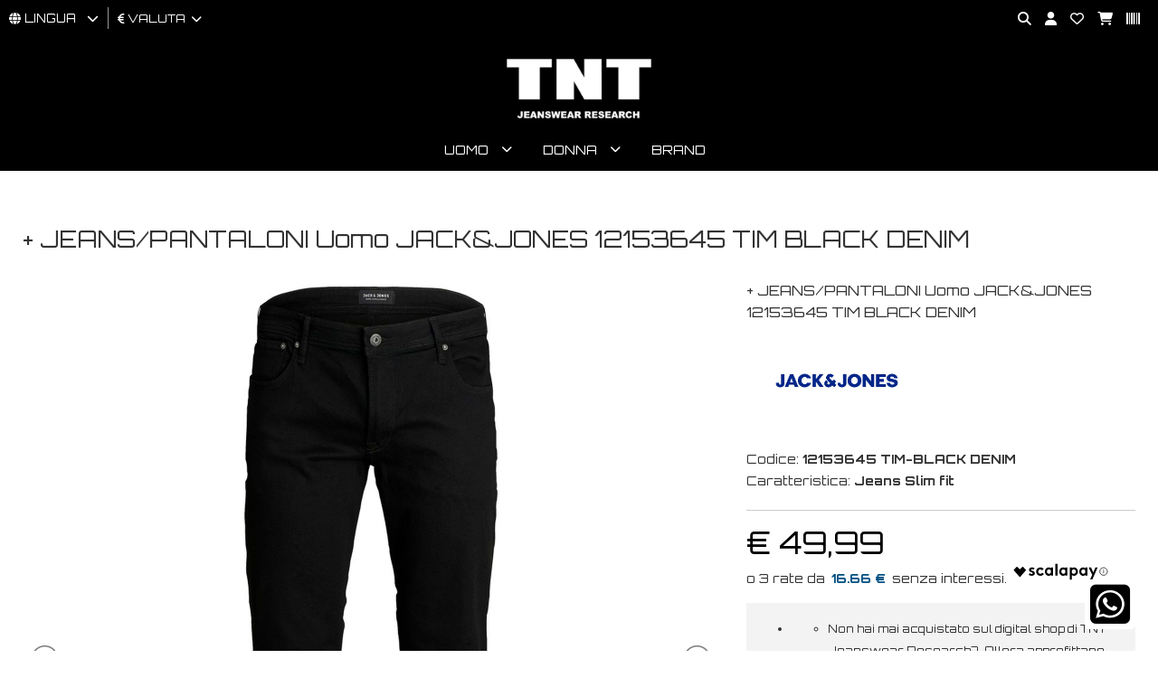

--- FILE ---
content_type: text/html; charset=utf-8
request_url: https://www.tntshop.it/it/shop/taglie-forti-jeanspantaloni/53357/jeanspantaloni-uomo-jack-jones-12153645-tim-black-denim.html
body_size: 12318
content:
<!DOCTYPE html>
<html lang="it">
<head>
<meta charset="utf-8">
<!-- ::::progetto e sviluppo ATTIVA WEB:::: -->
<title>+ JEANS/PANTALONI Uomo JACK&JONES 12153645 TIM BLACK DENIM  - TNT Jeanswear Research</title>
<meta name="description" content="+ JEANS/PANTALONI Uomo JACK&JONES 12153645 TIM BLACK DENIM  - , + JEANS/PANTALONI Uomo JACK&JONES 12153645 TIM BLACK DENIM  - TNT Jeanswear Research" />
<meta name="keywords" content="+ JEANS/PANTALONI Uomo JACK&JONES 12153645 TIM BLACK DENIM , + JEANS/PANTALONI Uomo JACK&JONES 12153645 TIM BLACK DENIM  - TNT Jeanswear Research" />
<meta property="og:title" content="+ JEANS/PANTALONI Uomo JACK&JONES 12153645 TIM BLACK DENIM " />
<meta property="og:url" content="http://www.tntshop.it/it/shop/taglie-forti-jeanspantaloni/53357/jeanspantaloni-uomo-jack-jones-12153645-tim-black-denim.html" />
<meta property="og:image" content="https://www.tntshop.it/foto/articolo/big/132463259_replace-jackjones-12153645-timblack-denim.jpg?cache=19852" />
<meta property="og:type" content="product" />

<base href="https://www.tntshop.it/themes/tnt2025/" />
<meta name="viewport" content="width=device-width, initial-scale=1.0" />
<link rel="stylesheet" type="text/css" href="includes/css.php?file=../css/style.css&cache=95042" />
<link rel="stylesheet" type="text/css" href="includes/css.php?file=../css/responsive.css&cache=53535" />

<script type="text/javascript" src="https://www.tntshop.it/themes/tnt2025/js/jquery.min1.11.2.js"></script>
<link href="https://www.tntshop.it/themes/tnt2025/immagini/favicon.ico" rel="shortcut icon" type="image/x-icon" />

<script>
window.dataLayer = window.dataLayer || [];
function gtag(){dataLayer.push(arguments);}

gtag('consent', 'default', {
	'ad_storage'              : 'denied',
  'ad_user_data'            : 'denied',
  'ad_personalization'      : 'denied',
  'analytics_storage'       : 'denied',
  'personalization_storage' : 'denied',
	'functionality_storage'   : 'denied',
  'security_storage'        : 'granted',
  'wait_for_update'         : 500
});
</script>

<script async src="https://www.googletagmanager.com/gtag/js?id=G-SKZWKE90MC"></script>
<script>
window.dataLayer = window.dataLayer || [];
function gtag(){dataLayer.push(arguments);}
gtag('js', new Date());
  
gtag('config', 'G-SKZWKE90MC');
</script>
</head>

<body>
<div class="cat" id="">
<ul class="" id="">
<li><a href="https://www.tntshop.it/it/1-uomo/" class="ha_sottocat">Uomo</a><ul class="" id="">
<li><a href="https://www.tntshop.it/it/2-uomo-abbigliamento/" class="ha_sottocat">ABBIGLIAMENTO</a><ul class="" id="">
<li><a href="https://www.tntshop.it/it/333-abbigliamento-camicie/" >CAMICIE</a></li>
<li><a href="https://www.tntshop.it/it/445-abbigliamento-canotte/" >CANOTTE</a></li>
<li><a href="https://www.tntshop.it/it/349-abbigliamento-capispalla-e-giacche/" >CAPISPALLA E GIACCHE</a></li>
<li><a href="https://www.tntshop.it/it/64-abbigliamento-felpa/" >FELPA</a></li>
<li><a href="https://www.tntshop.it/it/483-abbigliamento-gonne/" >GONNE</a></li>
<li><a href="https://www.tntshop.it/it/48-abbigliamento-jeans/" >JEANS</a></li>
<li><a href="https://www.tntshop.it/it/327-abbigliamento-maglie/" >MAGLIE</a></li>
<li><a href="https://www.tntshop.it/it/527-abbigliamento-pantaloni-tempo-libero/" >PANTALONI TEMPO LIBERO</a></li>
<li><a href="https://www.tntshop.it/it/328-abbigliamento-pantaloni/" >PANTALONI</a></li>
<li><a href="https://www.tntshop.it/it/96-abbigliamento-polo/" >POLO</a></li>
<li><a href="https://www.tntshop.it/it/229-abbigliamento-salopette/" >SALOPETTE</a></li>
<li><a href="https://www.tntshop.it/it/92-abbigliamento-shorts-e-bermuda/" >SHORTS E BERMUDA</a></li>
<li><a href="https://www.tntshop.it/it/417-abbigliamento-t-shirt/" >T-SHIRT</a></li>
<li><a href="https://www.tntshop.it/it/488-abbigliamento-top-e-body/" >TOP E BODY</a></li>
</ul>
</li>
<li><a href="https://www.tntshop.it/it/44-uomo-accessori/" class="ha_sottocat">ACCESSORI</a><ul class="" id="">
<li><a href="https://www.tntshop.it/it/345-accessori-accessori-vari/" >ACCESSORI VARI</a></li>
<li><a href="https://www.tntshop.it/it/432-accessori-anelli/" >ANELLI</a></li>
<li><a href="https://www.tntshop.it/it/130-accessori-bracciale/" >BRACCIALE</a></li>
<li><a href="https://www.tntshop.it/it/45-accessori-cappello/" >CAPPELLO</a></li>
<li><a href="https://www.tntshop.it/it/478-accessori-catenino/" >CATENINO</a></li>
<li><a href="https://www.tntshop.it/it/78-accessori-cinture/" >CINTURE</a></li>
<li><a href="https://www.tntshop.it/it/419-accessori-collane/" >COLLANE</a></li>
<li><a href="https://www.tntshop.it/it/169-accessori-guanti/" >GUANTI</a></li>
<li><a href="https://www.tntshop.it/it/461-accessori-occhiali/" >OCCHIALI</a></li>
<li><a href="https://www.tntshop.it/it/102-accessori-orologi/" >OROLOGI</a></li>
<li><a href="https://www.tntshop.it/it/479-accessori-portachiavi/" >PORTACHIAVI</a></li>
<li><a href="https://www.tntshop.it/it/72-accessori-sciarpe-foulard-e-colli/" >SCIARPE, FOULARD E COLLI</a></li>
</ul>
</li>
<li><a href="https://www.tntshop.it/it/40-uomo-borse-zaini-portafogli/" class="ha_sottocat">BORSE, ZAINI, PORTAFOGLI</a><ul class="" id="">
<li><a href="https://www.tntshop.it/it/162-borse-zaini-portafogli-astuccio/" >ASTUCCIO</a></li>
<li><a href="https://www.tntshop.it/it/335-borse-zaini-portafogli-borse/" >BORSE</a></li>
<li><a href="https://www.tntshop.it/it/571-borse-zaini-portafogli-borsoni-e-sacche-sport/" >BORSONI E SACCHE SPORT</a></li>
<li><a href="https://www.tntshop.it/it/356-borse-zaini-portafogli-portafogli-e-portatessere/" >PORTAFOGLI E PORTATESSERE</a></li>
<li><a href="https://www.tntshop.it/it/183-borse-zaini-portafogli-valigia-e-trolley/" >VALIGIA E TROLLEY</a></li>
<li><a href="https://www.tntshop.it/it/83-borse-zaini-portafogli-zaino/" >ZAINO</a></li>
</ul>
</li>
<li><a href="https://www.tntshop.it/it/10-uomo-calzature/" class="ha_sottocat">CALZATURE</a><ul class="" id="">
<li><a href="https://www.tntshop.it/it/434-calzature-ciabatte/" >CIABATTE</a></li>
<li><a href="https://www.tntshop.it/it/139-calzature-infradito/" >INFRADITO</a></li>
<li><a href="https://www.tntshop.it/it/586-calzature-lacci-sneakers/" >LACCI SNEAKERS</a></li>
<li><a href="https://www.tntshop.it/it/426-calzature-mocassini/" >MOCASSINI</a></li>
<li><a href="https://www.tntshop.it/it/469-calzature-pantofole/" >PANTOFOLE</a></li>
<li><a href="https://www.tntshop.it/it/425-calzature-sandali/" >SANDALI</a></li>
<li><a href="https://www.tntshop.it/it/11-calzature-sneakers/" >SNEAKERS</a></li>
<li><a href="https://www.tntshop.it/it/57-calzature-stringate/" >STRINGATE</a></li>
<li><a href="https://www.tntshop.it/it/12-calzature-tronchetto-e-stivaletto/" >TRONCHETTO E STIVALETTO</a></li>
</ul>
</li>
<li><a href="https://www.tntshop.it/it/14-uomo-intimo-e-tempo-libero/" class="ha_sottocat">INTIMO e TEMPO LIBERO</a><ul class="" id="">
<li><a href="https://www.tntshop.it/it/93-intimo-e-tempo-libero-calze/" >CALZE</a></li>
<li><a href="https://www.tntshop.it/it/355-intimo-e-tempo-libero-costume-mare-e-piscina/" >COSTUME MARE E PISCINA</a></li>
<li><a href="https://www.tntshop.it/it/422-intimo-e-tempo-libero-intimo-parigamba/" >INTIMO PARIGAMBA</a></li>
<li><a href="https://www.tntshop.it/it/424-intimo-e-tempo-libero-intimo-slip/" >INTIMO SLIP</a></li>
<li><a href="https://www.tntshop.it/it/588-intimo-e-tempo-libero-pantaloni-tempo-libero/" >PANTALONI TEMPO LIBERO</a></li>
<li><a href="https://www.tntshop.it/it/584-intimo-e-tempo-libero-shorts-tempo-libero/" >SHORTS TEMPO LIBERO</a></li>
<li><a href="https://www.tntshop.it/it/367-intimo-e-tempo-libero-telo-mare/" >TELO MARE</a></li>
</ul>
</li>
<li><a href="https://www.tntshop.it/it/525-uomo-sport/" class="ha_sottocat">SPORT</a><ul class="" id="">
<li><a href="https://www.tntshop.it/it/590-sport-accessori-sporti/" >ACCESSORI SPORTI</a></li>
<li><a href="https://www.tntshop.it/it/585-sport-astucci-e-marsupi-sport/" >ASTUCCI E MARSUPI SPORT</a></li>
<li><a href="https://www.tntshop.it/it/570-sport-calze-sport/" >CALZE SPORT</a></li>
<li><a href="https://www.tntshop.it/it/578-sport-ciabatte-sport/" >CIABATTE SPORT</a></li>
<li><a href="https://www.tntshop.it/it/526-sport-felpa-sport/" >FELPA SPORT</a></li>
<li><a href="https://www.tntshop.it/it/558-sport-giacca-sport/" >GIACCA SPORT</a></li>
<li><a href="https://www.tntshop.it/it/559-sport-pantaloni-sport/" >PANTALONI SPORT</a></li>
<li><a href="https://www.tntshop.it/it/567-sport-polo-sport-tennis-e-padel/" >POLO SPORT TENNIS E PADEL</a></li>
<li><a href="https://www.tntshop.it/it/561-sport-polsini-sport/" >POLSINI SPORT</a></li>
<li><a href="https://www.tntshop.it/it/580-sport-polsino-sport-tennis-e-padel/" >POLSINO SPORT TENNIS E PADEL</a></li>
<li><a href="https://www.tntshop.it/it/546-sport-scarpe-sport-running/" >SCARPE SPORT RUNNING</a></li>
<li><a href="https://www.tntshop.it/it/557-sport-shorts-sport/" >SHORTS SPORT</a></li>
<li><a href="https://www.tntshop.it/it/565-sport-shorts-tennis-e-padel/" >SHORTS TENNIS E PADEL</a></li>
<li><a href="https://www.tntshop.it/it/583-sport-t-shirt-sport-tennis-e-padel/" >T-SHIRT SPORT TENNIS E PADEL</a></li>
<li><a href="https://www.tntshop.it/it/532-sport-t-shirt-sport/" >T-SHIRT SPORT</a></li>
<li><a href="https://www.tntshop.it/it/566-sport-tuta-sport/" >TUTA SPORT</a></li>
</ul>
</li>
</ul>
</li>
<li><a href="https://www.tntshop.it/it/6-donna/" class="ha_sottocat">Donna</a><ul class="" id="">
<li><a href="https://www.tntshop.it/it/17-donna-abbigliamento/" class="ha_sottocat">ABBIGLIAMENTO</a><ul class="" id="">
<li><a href="https://www.tntshop.it/it/330-abbigliamento-abiti/" >ABITI</a></li>
<li><a href="https://www.tntshop.it/it/331-abbigliamento-camicie/" >CAMICIE</a></li>
<li><a href="https://www.tntshop.it/it/429-abbigliamento-canotte/" >CANOTTE</a></li>
<li><a href="https://www.tntshop.it/it/350-abbigliamento-capispalla-e-giacche/" >CAPISPALLA E GIACCHE</a></li>
<li><a href="https://www.tntshop.it/it/58-abbigliamento-felpa/" >FELPA</a></li>
<li><a href="https://www.tntshop.it/it/23-abbigliamento-gonne/" >GONNE</a></li>
<li><a href="https://www.tntshop.it/it/18-abbigliamento-jeans/" >JEANS</a></li>
<li><a href="https://www.tntshop.it/it/332-abbigliamento-maglie/" >MAGLIE</a></li>
<li><a href="https://www.tntshop.it/it/53-abbigliamento-mantelle-e-poncho/" >MANTELLE E PONCHO</a></li>
<li><a href="https://www.tntshop.it/it/531-abbigliamento-pantaloni-tempo-libero/" >PANTALONI TEMPO LIBERO</a></li>
<li><a href="https://www.tntshop.it/it/326-abbigliamento-pantaloni/" >PANTALONI</a></li>
<li><a href="https://www.tntshop.it/it/226-abbigliamento-polo/" >POLO</a></li>
<li><a href="https://www.tntshop.it/it/142-abbigliamento-salopette/" >SALOPETTE</a></li>
<li><a href="https://www.tntshop.it/it/118-abbigliamento-shorts-e-bermuda/" >SHORTS E BERMUDA</a></li>
<li><a href="https://www.tntshop.it/it/414-abbigliamento-t-shirt/" >T-SHIRT</a></li>
<li><a href="https://www.tntshop.it/it/27-abbigliamento-top-e-body/" >TOP E BODY</a></li>
<li><a href="https://www.tntshop.it/it/79-abbigliamento-tuta/" >TUTA</a></li>
</ul>
</li>
<li><a href="https://www.tntshop.it/it/34-donna-accessori/" class="ha_sottocat">ACCESSORI</a><ul class="" id="">
<li><a href="https://www.tntshop.it/it/154-accessori-accessori-vari/" >ACCESSORI VARI</a></li>
<li><a href="https://www.tntshop.it/it/430-accessori-anelli/" >ANELLI</a></li>
<li><a href="https://www.tntshop.it/it/147-accessori-bracciale/" >BRACCIALE</a></li>
<li><a href="https://www.tntshop.it/it/35-accessori-cappello/" >CAPPELLO</a></li>
<li><a href="https://www.tntshop.it/it/36-accessori-cinture/" >CINTURE</a></li>
<li><a href="https://www.tntshop.it/it/437-accessori-collane/" >COLLANE</a></li>
<li><a href="https://www.tntshop.it/it/204-accessori-guanti/" >GUANTI</a></li>
<li><a href="https://www.tntshop.it/it/463-accessori-occhiali/" >OCCHIALI</a></li>
<li><a href="https://www.tntshop.it/it/438-accessori-orecchini/" >ORECCHINI</a></li>
<li><a href="https://www.tntshop.it/it/177-accessori-orologi/" >OROLOGI</a></li>
<li><a href="https://www.tntshop.it/it/482-accessori-portachiavi/" >PORTACHIAVI</a></li>
<li><a href="https://www.tntshop.it/it/52-accessori-sciarpe-foulard-e-colli/" >SCIARPE, FOULARD E COLLI</a></li>
</ul>
</li>
<li><a href="https://www.tntshop.it/it/28-donna-borse-zaini-portafogli/" class="ha_sottocat">BORSE, ZAINI, PORTAFOGLI</a><ul class="" id="">
<li><a href="https://www.tntshop.it/it/265-borse-zaini-portafogli-astuccio/" >ASTUCCIO</a></li>
<li><a href="https://www.tntshop.it/it/466-borse-zaini-portafogli-borse-e-sacche-sport/" >BORSE E SACCHE SPORT</a></li>
<li><a href="https://www.tntshop.it/it/329-borse-zaini-portafogli-borse/" >BORSE</a></li>
<li><a href="https://www.tntshop.it/it/572-borse-zaini-portafogli-borsoni-e-sacche-sport/" >BORSONI E SACCHE SPORT</a></li>
<li><a href="https://www.tntshop.it/it/360-borse-zaini-portafogli-portafogli-e-portatessere/" >PORTAFOGLI E PORTATESSERE</a></li>
<li><a href="https://www.tntshop.it/it/413-borse-zaini-portafogli-valigia-e-trolley/" >VALIGIA E TROLLEY</a></li>
<li><a href="https://www.tntshop.it/it/95-borse-zaini-portafogli-zaino/" >ZAINO</a></li>
</ul>
</li>
<li><a href="https://www.tntshop.it/it/7-donna-calzature/" class="ha_sottocat">CALZATURE</a><ul class="" id="">
<li><a href="https://www.tntshop.it/it/266-calzature-ballerine/" >BALLERINE</a></li>
<li><a href="https://www.tntshop.it/it/435-calzature-ciabatte/" >CIABATTE</a></li>
<li><a href="https://www.tntshop.it/it/49-calzature-decollettÈ-e-scarpe-con-tacco/" >DECOLLETT&Egrave; E SCARPE CON TACCO</a></li>
<li><a href="https://www.tntshop.it/it/233-calzature-espadrillas/" >ESPADRILLAS</a></li>
<li><a href="https://www.tntshop.it/it/181-calzature-infradito/" >INFRADITO</a></li>
<li><a href="https://www.tntshop.it/it/441-calzature-mocassini/" >MOCASSINI</a></li>
<li><a href="https://www.tntshop.it/it/444-calzature-pantofole/" >PANTOFOLE</a></li>
<li><a href="https://www.tntshop.it/it/415-calzature-sandali/" >SANDALI</a></li>
<li><a href="https://www.tntshop.it/it/8-calzature-sneakers/" >SNEAKERS</a></li>
<li><a href="https://www.tntshop.it/it/179-calzature-stringate/" >STRINGATE</a></li>
<li><a href="https://www.tntshop.it/it/9-calzature-tronchetto-e-stivaletto/" >TRONCHETTO E STIVALETTO</a></li>
</ul>
</li>
<li><a href="https://www.tntshop.it/it/54-donna-intimo-e-tempo-libero/" class="ha_sottocat">INTIMO e TEMPO LIBERO</a><ul class="" id="">
<li><a href="https://www.tntshop.it/it/202-intimo-e-tempo-libero-calze/" >CALZE</a></li>
<li><a href="https://www.tntshop.it/it/357-intimo-e-tempo-libero-costume-mare-e-piscina/" >COSTUME MARE E PISCINA</a></li>
<li><a href="https://www.tntshop.it/it/420-intimo-e-tempo-libero-intimo-parigamba/" >INTIMO PARIGAMBA</a></li>
<li><a href="https://www.tntshop.it/it/423-intimo-e-tempo-libero-intimo-perizoma/" >INTIMO PERIZOMA</a></li>
<li><a href="https://www.tntshop.it/it/436-intimo-e-tempo-libero-intimo-slip/" >INTIMO SLIP</a></li>
<li><a href="https://www.tntshop.it/it/589-intimo-e-tempo-libero-pantaloni-tempo-libero/" >PANTALONI TEMPO LIBERO</a></li>
<li><a href="https://www.tntshop.it/it/353-intimo-e-tempo-libero-telo-mare/" >TELO MARE</a></li>
</ul>
</li>
<li><a href="https://www.tntshop.it/it/523-donna-sport/" class="ha_sottocat">SPORT</a><ul class="" id="">
<li><a href="https://www.tntshop.it/it/528-sport-canotte-e-top-sport/" >CANOTTE E TOP SPORT</a></li>
<li><a href="https://www.tntshop.it/it/543-sport-felpa-sport/" >FELPA SPORT</a></li>
<li><a href="https://www.tntshop.it/it/564-sport-giacca-sport/" >GIACCA SPORT</a></li>
<li><a href="https://www.tntshop.it/it/556-sport-leggings-sport/" >LEGGINGS SPORT</a></li>
<li><a href="https://www.tntshop.it/it/536-sport-pantaloni-sport/" >PANTALONI SPORT</a></li>
<li><a href="https://www.tntshop.it/it/587-sport-scarpe-padel-sport/" >SCARPE PADEL SPORT</a></li>
<li><a href="https://www.tntshop.it/it/539-sport-scarpe-sport-running/" >SCARPE SPORT RUNNING</a></li>
<li><a href="https://www.tntshop.it/it/555-sport-shorts-sport/" >SHORTS SPORT</a></li>
<li><a href="https://www.tntshop.it/it/524-sport-t-shirt-sport/" >T-SHIRT SPORT</a></li>
<li><a href="https://www.tntshop.it/it/569-sport-tuta-sport/" >TUTA SPORT</a></li>
</ul>
</li>
</ul>
</li>
<li><a href="https://www.tntshop.it/it/page/elenco-marche.html" >Brand</a></li>
</ul>
</div>


<div class="cont_over_ricerca">
	<a href="javascript:;" class="close_over_ricerca"><i class="fa-solid fa-circle-xmark"></i></a>
	<div class="cont_keyword">
  	<form action="" method="get" onSubmit="return false;">
      <input type="text" id="keyword" name="keyword" data-azione="suggeritore" placeholder="Cerca articolo..." />
      <i class="fas fa-circle-notch fa-spin"></i>
    </form>
  </div>
	<div class="cont_ean">
  	<form action="" method="get" onSubmit="return false;">
      <input type="text" id="keyword_ean" name="keyword" data-azione="suggeritore_ean" placeholder="Cerca per EAN..." />
      <i class="fas fa-circle-notch fa-spin"></i>
    </form>
  </div>
	<ul class="list_art_ric"></ul>
</div>


<div class="my_chat">
	<a href="https://wa.me/393280320384?text=Richiesta+da+www.tntshop.it" target="_blank" class="" title="WhatsApp"><i class="fa-brands fa-square-whatsapp"></i></a>
</div>

<div class="cont_testata">
	<div class="cont_testatina">
  	<div class="cont_lingua_valuta">
    	
<div id="cambio_lingua">
	<a href="javascript:;" id="tendina_cmd_lingua"><i class="fas fa-globe"></i> <span>LINGUA&nbsp;&nbsp;</span> <i class="fas fa-chevron-down"></i></a>
	<ul class="ul_lingue">
		<li><img src="https://www.tntshop.it/immagini/flag/it.png" width="14" align="absmiddle" /> italiano</li>
<li><img src="https://www.tntshop.it/immagini/flag/en.png" width="14" align="absmiddle" /> <a href="https://www.tntshop.it/en/">inglese</a></li>
<li><img src="https://www.tntshop.it/immagini/flag/de.png" width="14" align="absmiddle" /> <a href="https://www.tntshop.it/de/">deutsch</a></li>
<li><img src="https://www.tntshop.it/immagini/flag/fr.png" width="14" align="absmiddle" /> <a href="https://www.tntshop.it/fr/">fran&ccedil;ais</a></li>
<li><img src="https://www.tntshop.it/immagini/flag/es.png" width="14" align="absmiddle" /> <a href="https://www.tntshop.it/es/">espa&ntilde;ol</a></li>
	</ul>
</div>
<div id="cont_valute">
	<a href="javascript:;" id="tendina_cmd_valuta"><i class="fas fa-euro-sign"></i> <span>valuta</span>&nbsp;&nbsp;<i class="fas fa-chevron-down"></i></a>
  <ul class="ul_valute"><li><a href="javascript:;" rel="nofollow" onclick="cambia_valuta('11')">kr Corona svedese</a></li><li><a href="javascript:;" rel="nofollow" onclick="cambia_valuta('8')">$ Dollaro</a></li><li><a href="javascript:;" rel="nofollow" onclick="cambia_valuta('7')">&euro; Euro</a></li><li><a href="javascript:;" rel="nofollow" onclick="cambia_valuta('10')">₽ Rublo</a></li><li><a href="javascript:;" rel="nofollow" onclick="cambia_valuta('12')">Yen Yen</a></li><li><a href="javascript:;" rel="nofollow" onclick="cambia_valuta('13')">zl Zloty</a></li><li><a href="javascript:;" rel="nofollow" onclick="cambia_valuta('9')">£ Sterlina</a></li></ul>
<script type="text/javascript">
							 function cambia_valuta(idvaluta){
							   $.ajax({
								   type: "get",
									 url: "https://www.tntshop.it/includes/action/action_get.php",
									 data: "azione=cambia_valuta&idvaluta="+parseInt(idvaluta),
									 success: function(msg){
									   //alert(msg);
										 var url = "/it/shop/taglie-forti-jeanspantaloni/53357/jeanspantaloni-uomo-jack-jones-12153645-tim-black-denim.html";
										 var url = url.replace("&valuta=EUR","");
										 
									   location.href = url;
									 }
								 }); 
							 }
							 </script>
</div>
    </div>

		<div class="top_pagina">
					</div>

		<ul class="icone_testa">
      <!-- <li><a href="javascript:;" class="nuova_ricerca"><i class="fas fa-search"></i></a></li> -->
      <li><a href="javascript:;" title="cerca" class="lente_icone_testa"><i class="fas fa-search"></i></a></li>
      <li><a href="../../it/page/login.html" title="login"><i class="fas fa-user" title="Il tuo account"></i></a>      </li>
      <li><a href="../../it/page/preferiti.html" title="Contattaci"><i class="far fa-heart"></i></a></li>
      <li>
      	<a href="../../it/page/carrello.html" title="Contattaci"><i class="fas fa-shopping-cart"></i></a>      </li>
      <li><a href="javascript:;" class="lente_ricerca_ean" title="Ricerca per EAN"><i class="fa-solid fa-barcode"></i></a></li>
    </ul>
  </div><!-- fine .cont_testatina -->

	<div class="wrap">
    <a href="https://www.tntshop.it/it/" title="TNT Jeanswear Research"><img src="https://www.tntshop.it/themes/tnt2025/immagini/logo-tnt-abbigliamento.png" alt="TNT Jeanswear Research" class="logo_testa" /></a>
  </div>
 
	<ul class="megamenu"><li><a href="https://www.tntshop.it/it/1-uomo/">Uomo</a><div>
<ul>
<li><h2><a href="https://www.tntshop.it/it/2-uomo-abbigliamento/">ABBIGLIAMENTO</a></h2></li>
<li><a href="https://www.tntshop.it/it/333-abbigliamento-camicie/">CAMICIE</a></li>
<li><a href="https://www.tntshop.it/it/445-abbigliamento-canotte/">CANOTTE</a></li>
<li><a href="https://www.tntshop.it/it/349-abbigliamento-capispalla-e-giacche/">CAPISPALLA E GIACCHE</a></li>
<li><a href="https://www.tntshop.it/it/64-abbigliamento-felpa/">FELPA</a></li>
<li><a href="https://www.tntshop.it/it/483-abbigliamento-gonne/">GONNE</a></li>
<li><a href="https://www.tntshop.it/it/48-abbigliamento-jeans/">JEANS</a></li>
<li><a href="https://www.tntshop.it/it/327-abbigliamento-maglie/">MAGLIE</a></li>
<li><a href="https://www.tntshop.it/it/527-abbigliamento-pantaloni-tempo-libero/">PANTALONI TEMPO LIBERO</a></li>
<li><a href="https://www.tntshop.it/it/328-abbigliamento-pantaloni/">PANTALONI</a></li>
<li><a href="https://www.tntshop.it/it/96-abbigliamento-polo/">POLO</a></li>
<li><a href="https://www.tntshop.it/it/229-abbigliamento-salopette/">SALOPETTE</a></li>
<li><a href="https://www.tntshop.it/it/92-abbigliamento-shorts-e-bermuda/">SHORTS E BERMUDA</a></li>
<li><a href="https://www.tntshop.it/it/417-abbigliamento-t-shirt/">T-SHIRT</a></li>
<li><a href="https://www.tntshop.it/it/488-abbigliamento-top-e-body/">TOP E BODY</a></li>
</ul>
<ul>
<li><h2><a href="https://www.tntshop.it/it/44-uomo-accessori/">ACCESSORI</a></h2></li>
<li><a href="https://www.tntshop.it/it/345-accessori-accessori-vari/">ACCESSORI VARI</a></li>
<li><a href="https://www.tntshop.it/it/432-accessori-anelli/">ANELLI</a></li>
<li><a href="https://www.tntshop.it/it/130-accessori-bracciale/">BRACCIALE</a></li>
<li><a href="https://www.tntshop.it/it/45-accessori-cappello/">CAPPELLO</a></li>
<li><a href="https://www.tntshop.it/it/478-accessori-catenino/">CATENINO</a></li>
<li><a href="https://www.tntshop.it/it/78-accessori-cinture/">CINTURE</a></li>
<li><a href="https://www.tntshop.it/it/419-accessori-collane/">COLLANE</a></li>
<li><a href="https://www.tntshop.it/it/169-accessori-guanti/">GUANTI</a></li>
<li><a href="https://www.tntshop.it/it/461-accessori-occhiali/">OCCHIALI</a></li>
<li><a href="https://www.tntshop.it/it/102-accessori-orologi/">OROLOGI</a></li>
<li><a href="https://www.tntshop.it/it/479-accessori-portachiavi/">PORTACHIAVI</a></li>
<li><a href="https://www.tntshop.it/it/72-accessori-sciarpe-foulard-e-colli/">SCIARPE, FOULARD E COLLI</a></li>
</ul>
<ul>
<li><h2><a href="https://www.tntshop.it/it/40-uomo-borse-zaini-portafogli/">BORSE, ZAINI, PORTAFOGLI</a></h2></li>
<li><a href="https://www.tntshop.it/it/162-borse-zaini-portafogli-astuccio/">ASTUCCIO</a></li>
<li><a href="https://www.tntshop.it/it/335-borse-zaini-portafogli-borse/">BORSE</a></li>
<li><a href="https://www.tntshop.it/it/571-borse-zaini-portafogli-borsoni-e-sacche-sport/">BORSONI E SACCHE SPORT</a></li>
<li><a href="https://www.tntshop.it/it/356-borse-zaini-portafogli-portafogli-e-portatessere/">PORTAFOGLI E PORTATESSERE</a></li>
<li><a href="https://www.tntshop.it/it/183-borse-zaini-portafogli-valigia-e-trolley/">VALIGIA E TROLLEY</a></li>
<li><a href="https://www.tntshop.it/it/83-borse-zaini-portafogli-zaino/">ZAINO</a></li>
</ul>
<ul>
<li><h2><a href="https://www.tntshop.it/it/10-uomo-calzature/">CALZATURE</a></h2></li>
<li><a href="https://www.tntshop.it/it/434-calzature-ciabatte/">CIABATTE</a></li>
<li><a href="https://www.tntshop.it/it/139-calzature-infradito/">INFRADITO</a></li>
<li><a href="https://www.tntshop.it/it/586-calzature-lacci-sneakers/">LACCI SNEAKERS</a></li>
<li><a href="https://www.tntshop.it/it/426-calzature-mocassini/">MOCASSINI</a></li>
<li><a href="https://www.tntshop.it/it/469-calzature-pantofole/">PANTOFOLE</a></li>
<li><a href="https://www.tntshop.it/it/425-calzature-sandali/">SANDALI</a></li>
<li><a href="https://www.tntshop.it/it/11-calzature-sneakers/">SNEAKERS</a></li>
<li><a href="https://www.tntshop.it/it/57-calzature-stringate/">STRINGATE</a></li>
<li><a href="https://www.tntshop.it/it/12-calzature-tronchetto-e-stivaletto/">TRONCHETTO E STIVALETTO</a></li>
</ul>
<ul>
<li><h2><a href="https://www.tntshop.it/it/14-uomo-intimo-e-tempo-libero/">INTIMO e TEMPO LIBERO</a></h2></li>
<li><a href="https://www.tntshop.it/it/93-intimo-e-tempo-libero-calze/">CALZE</a></li>
<li><a href="https://www.tntshop.it/it/355-intimo-e-tempo-libero-costume-mare-e-piscina/">COSTUME MARE E PISCINA</a></li>
<li><a href="https://www.tntshop.it/it/422-intimo-e-tempo-libero-intimo-parigamba/">INTIMO PARIGAMBA</a></li>
<li><a href="https://www.tntshop.it/it/424-intimo-e-tempo-libero-intimo-slip/">INTIMO SLIP</a></li>
<li><a href="https://www.tntshop.it/it/588-intimo-e-tempo-libero-pantaloni-tempo-libero/">PANTALONI TEMPO LIBERO</a></li>
<li><a href="https://www.tntshop.it/it/584-intimo-e-tempo-libero-shorts-tempo-libero/">SHORTS TEMPO LIBERO</a></li>
<li><a href="https://www.tntshop.it/it/367-intimo-e-tempo-libero-telo-mare/">TELO MARE</a></li>
</ul>
<ul>
<li><h2><a href="https://www.tntshop.it/it/525-uomo-sport/">SPORT</a></h2></li>
<li><a href="https://www.tntshop.it/it/590-sport-accessori-sporti/">ACCESSORI SPORTI</a></li>
<li><a href="https://www.tntshop.it/it/585-sport-astucci-e-marsupi-sport/">ASTUCCI E MARSUPI SPORT</a></li>
<li><a href="https://www.tntshop.it/it/570-sport-calze-sport/">CALZE SPORT</a></li>
<li><a href="https://www.tntshop.it/it/578-sport-ciabatte-sport/">CIABATTE SPORT</a></li>
<li><a href="https://www.tntshop.it/it/526-sport-felpa-sport/">FELPA SPORT</a></li>
<li><a href="https://www.tntshop.it/it/558-sport-giacca-sport/">GIACCA SPORT</a></li>
<li><a href="https://www.tntshop.it/it/559-sport-pantaloni-sport/">PANTALONI SPORT</a></li>
<li><a href="https://www.tntshop.it/it/567-sport-polo-sport-tennis-e-padel/">POLO SPORT TENNIS E PADEL</a></li>
<li><a href="https://www.tntshop.it/it/561-sport-polsini-sport/">POLSINI SPORT</a></li>
<li><a href="https://www.tntshop.it/it/580-sport-polsino-sport-tennis-e-padel/">POLSINO SPORT TENNIS E PADEL</a></li>
<li><a href="https://www.tntshop.it/it/546-sport-scarpe-sport-running/">SCARPE SPORT RUNNING</a></li>
<li><a href="https://www.tntshop.it/it/557-sport-shorts-sport/">SHORTS SPORT</a></li>
<li><a href="https://www.tntshop.it/it/565-sport-shorts-tennis-e-padel/">SHORTS TENNIS E PADEL</a></li>
<li><a href="https://www.tntshop.it/it/583-sport-t-shirt-sport-tennis-e-padel/">T-SHIRT SPORT TENNIS E PADEL</a></li>
<li><a href="https://www.tntshop.it/it/532-sport-t-shirt-sport/">T-SHIRT SPORT</a></li>
<li><a href="https://www.tntshop.it/it/566-sport-tuta-sport/">TUTA SPORT</a></li>
</ul>
</div></li><li><a href="https://www.tntshop.it/it/6-donna/">Donna</a><div>
<ul>
<li><h2><a href="https://www.tntshop.it/it/17-donna-abbigliamento/">ABBIGLIAMENTO</a></h2></li>
<li><a href="https://www.tntshop.it/it/330-abbigliamento-abiti/">ABITI</a></li>
<li><a href="https://www.tntshop.it/it/331-abbigliamento-camicie/">CAMICIE</a></li>
<li><a href="https://www.tntshop.it/it/429-abbigliamento-canotte/">CANOTTE</a></li>
<li><a href="https://www.tntshop.it/it/350-abbigliamento-capispalla-e-giacche/">CAPISPALLA E GIACCHE</a></li>
<li><a href="https://www.tntshop.it/it/58-abbigliamento-felpa/">FELPA</a></li>
<li><a href="https://www.tntshop.it/it/23-abbigliamento-gonne/">GONNE</a></li>
<li><a href="https://www.tntshop.it/it/18-abbigliamento-jeans/">JEANS</a></li>
<li><a href="https://www.tntshop.it/it/332-abbigliamento-maglie/">MAGLIE</a></li>
<li><a href="https://www.tntshop.it/it/53-abbigliamento-mantelle-e-poncho/">MANTELLE E PONCHO</a></li>
<li><a href="https://www.tntshop.it/it/531-abbigliamento-pantaloni-tempo-libero/">PANTALONI TEMPO LIBERO</a></li>
<li><a href="https://www.tntshop.it/it/326-abbigliamento-pantaloni/">PANTALONI</a></li>
<li><a href="https://www.tntshop.it/it/226-abbigliamento-polo/">POLO</a></li>
<li><a href="https://www.tntshop.it/it/142-abbigliamento-salopette/">SALOPETTE</a></li>
<li><a href="https://www.tntshop.it/it/118-abbigliamento-shorts-e-bermuda/">SHORTS E BERMUDA</a></li>
<li><a href="https://www.tntshop.it/it/414-abbigliamento-t-shirt/">T-SHIRT</a></li>
<li><a href="https://www.tntshop.it/it/27-abbigliamento-top-e-body/">TOP E BODY</a></li>
<li><a href="https://www.tntshop.it/it/79-abbigliamento-tuta/">TUTA</a></li>
</ul>
<ul>
<li><h2><a href="https://www.tntshop.it/it/34-donna-accessori/">ACCESSORI</a></h2></li>
<li><a href="https://www.tntshop.it/it/154-accessori-accessori-vari/">ACCESSORI VARI</a></li>
<li><a href="https://www.tntshop.it/it/430-accessori-anelli/">ANELLI</a></li>
<li><a href="https://www.tntshop.it/it/147-accessori-bracciale/">BRACCIALE</a></li>
<li><a href="https://www.tntshop.it/it/35-accessori-cappello/">CAPPELLO</a></li>
<li><a href="https://www.tntshop.it/it/36-accessori-cinture/">CINTURE</a></li>
<li><a href="https://www.tntshop.it/it/437-accessori-collane/">COLLANE</a></li>
<li><a href="https://www.tntshop.it/it/204-accessori-guanti/">GUANTI</a></li>
<li><a href="https://www.tntshop.it/it/463-accessori-occhiali/">OCCHIALI</a></li>
<li><a href="https://www.tntshop.it/it/438-accessori-orecchini/">ORECCHINI</a></li>
<li><a href="https://www.tntshop.it/it/177-accessori-orologi/">OROLOGI</a></li>
<li><a href="https://www.tntshop.it/it/482-accessori-portachiavi/">PORTACHIAVI</a></li>
<li><a href="https://www.tntshop.it/it/52-accessori-sciarpe-foulard-e-colli/">SCIARPE, FOULARD E COLLI</a></li>
</ul>
<ul>
<li><h2><a href="https://www.tntshop.it/it/28-donna-borse-zaini-portafogli/">BORSE, ZAINI, PORTAFOGLI</a></h2></li>
<li><a href="https://www.tntshop.it/it/265-borse-zaini-portafogli-astuccio/">ASTUCCIO</a></li>
<li><a href="https://www.tntshop.it/it/466-borse-zaini-portafogli-borse-e-sacche-sport/">BORSE E SACCHE SPORT</a></li>
<li><a href="https://www.tntshop.it/it/329-borse-zaini-portafogli-borse/">BORSE</a></li>
<li><a href="https://www.tntshop.it/it/572-borse-zaini-portafogli-borsoni-e-sacche-sport/">BORSONI E SACCHE SPORT</a></li>
<li><a href="https://www.tntshop.it/it/360-borse-zaini-portafogli-portafogli-e-portatessere/">PORTAFOGLI E PORTATESSERE</a></li>
<li><a href="https://www.tntshop.it/it/413-borse-zaini-portafogli-valigia-e-trolley/">VALIGIA E TROLLEY</a></li>
<li><a href="https://www.tntshop.it/it/95-borse-zaini-portafogli-zaino/">ZAINO</a></li>
</ul>
<ul>
<li><h2><a href="https://www.tntshop.it/it/7-donna-calzature/">CALZATURE</a></h2></li>
<li><a href="https://www.tntshop.it/it/266-calzature-ballerine/">BALLERINE</a></li>
<li><a href="https://www.tntshop.it/it/435-calzature-ciabatte/">CIABATTE</a></li>
<li><a href="https://www.tntshop.it/it/49-calzature-decollettÈ-e-scarpe-con-tacco/">DECOLLETT&Egrave; E SCARPE CON TACCO</a></li>
<li><a href="https://www.tntshop.it/it/233-calzature-espadrillas/">ESPADRILLAS</a></li>
<li><a href="https://www.tntshop.it/it/181-calzature-infradito/">INFRADITO</a></li>
<li><a href="https://www.tntshop.it/it/441-calzature-mocassini/">MOCASSINI</a></li>
<li><a href="https://www.tntshop.it/it/444-calzature-pantofole/">PANTOFOLE</a></li>
<li><a href="https://www.tntshop.it/it/415-calzature-sandali/">SANDALI</a></li>
<li><a href="https://www.tntshop.it/it/8-calzature-sneakers/">SNEAKERS</a></li>
<li><a href="https://www.tntshop.it/it/179-calzature-stringate/">STRINGATE</a></li>
<li><a href="https://www.tntshop.it/it/9-calzature-tronchetto-e-stivaletto/">TRONCHETTO E STIVALETTO</a></li>
</ul>
<ul>
<li><h2><a href="https://www.tntshop.it/it/54-donna-intimo-e-tempo-libero/">INTIMO e TEMPO LIBERO</a></h2></li>
<li><a href="https://www.tntshop.it/it/202-intimo-e-tempo-libero-calze/">CALZE</a></li>
<li><a href="https://www.tntshop.it/it/357-intimo-e-tempo-libero-costume-mare-e-piscina/">COSTUME MARE E PISCINA</a></li>
<li><a href="https://www.tntshop.it/it/420-intimo-e-tempo-libero-intimo-parigamba/">INTIMO PARIGAMBA</a></li>
<li><a href="https://www.tntshop.it/it/423-intimo-e-tempo-libero-intimo-perizoma/">INTIMO PERIZOMA</a></li>
<li><a href="https://www.tntshop.it/it/436-intimo-e-tempo-libero-intimo-slip/">INTIMO SLIP</a></li>
<li><a href="https://www.tntshop.it/it/589-intimo-e-tempo-libero-pantaloni-tempo-libero/">PANTALONI TEMPO LIBERO</a></li>
<li><a href="https://www.tntshop.it/it/353-intimo-e-tempo-libero-telo-mare/">TELO MARE</a></li>
</ul>
<ul>
<li><h2><a href="https://www.tntshop.it/it/523-donna-sport/">SPORT</a></h2></li>
<li><a href="https://www.tntshop.it/it/528-sport-canotte-e-top-sport/">CANOTTE E TOP SPORT</a></li>
<li><a href="https://www.tntshop.it/it/543-sport-felpa-sport/">FELPA SPORT</a></li>
<li><a href="https://www.tntshop.it/it/564-sport-giacca-sport/">GIACCA SPORT</a></li>
<li><a href="https://www.tntshop.it/it/556-sport-leggings-sport/">LEGGINGS SPORT</a></li>
<li><a href="https://www.tntshop.it/it/536-sport-pantaloni-sport/">PANTALONI SPORT</a></li>
<li><a href="https://www.tntshop.it/it/587-sport-scarpe-padel-sport/">SCARPE PADEL SPORT</a></li>
<li><a href="https://www.tntshop.it/it/539-sport-scarpe-sport-running/">SCARPE SPORT RUNNING</a></li>
<li><a href="https://www.tntshop.it/it/555-sport-shorts-sport/">SHORTS SPORT</a></li>
<li><a href="https://www.tntshop.it/it/524-sport-t-shirt-sport/">T-SHIRT SPORT</a></li>
<li><a href="https://www.tntshop.it/it/569-sport-tuta-sport/">TUTA SPORT</a></li>
</ul>
</div></li><li><a href="https://www.tntshop.it/it/page/elenco-marche.html" >Brand</a></li></ul><!-- fine .megamenu -->  
  <div class="resp_menu">
  	<a href="javascript:;" class="bottone" rel="nofollow"><i class="fas fa-bars"></i></a>
  </div><!-- fine .resp_menu -->

		
</div><!-- fine .cont_testata -->




<div class="corpo con_padding">
<div class="wrap">
<h1 class="titolo_princ">+ JEANS/PANTALONI Uomo JACK&JONES 12153645 TIM BLACK DENIM </h1>

<script type="text/javascript">
$(document).ready(function(){
	$("#add").click(function(){
		var num_campi    = $('.proprieta_var').length;
		//inizializzo a zero la somma degli id delle varianti, mi serve per capire se sono tutti settati
		var tot_id_campi = 0;

		$('.proprieta_var').each(function() {
			tot_id_campi += parseInt($(this).val());
		});

		if(!isNaN(tot_id_campi)){
			$("#loader_top").slideDown();

			$.ajax({
				type	   : "get",
				cache	   : false,
				//dataType : 'json',
				url		   : "../../includes/action/action_get.php",
				data	   : 'azione=add_cart2&'+$("select[name^=varianti_valori]").serialize()+'&idarticolo='+$("#idarticolo").val()+'&qta='+$("#qta").val()+'&prezzo='+$("#prezzoArt").val(),
				success  : function(data){
					$.fancybox.open(data, { onComplete : function(){ $("#loader_top").fadeOut() }, onClosed : function(){ $("#loader_top").slideUp() } });
				},
				error    : function(sText,sStatus){
					$.fancybox.open(sText);
				}
			});
		}
		else{
			$.fancybox.open('<div class="res_action"><img src="immagini/alert.png" align="" /> <h1>Seleziona tutte le varianti</h1></div>');
			return false;
		}
	});

	//$("#boxs1").show();

	$("#menu a").click(function(){
		var num_div = $(".pag_articolo .boxs").length;
		var id_box  = $(this).attr("title");

		for( var i = 1; i<=num_div; i++){
			$("#boxs"+i).fadeOut("fast");
		}

		$("#boxs"+id_box).delay(300).fadeIn("slow");
		$("#menu a").removeClass();
		$(this).addClass("active");
	});

	$("#form_rich_info input, #form_rich_info textarea").bind("keyup",function(){
		$(this).removeClass("bg_convalida");
	});

	$("#privacy_rich_info").bind("click",function(){
		$("#priv").removeClass("bg_convalida");
	});

	//invio richiesta info
	$("#invio_rich_info").click(function(){
		var nome         = $("#nome_rich_info").val();
		var cognome      = $("#cognome_rich_info").val();
		var telefono     = $("#tel_rich_info").val();
		var email        = $("#email_rich_info").val();
	  var mail_reg_exp = /^([a-zA-Z0-9_\.\-])+\@(([a-zA-Z0-9\-]{2,})+\.)+([a-zA-Z0-9]{2,})+$/;
		var messaggio    = $("#messaggio_rich_info").val();
		
		if(nome == "" || nome == "undefined"){
			$("#nome_rich_info").addClass("bg_convalida");
			$("#nome_rich_info").focus();
			return false;
		}
		if(cognome == "" || cognome == "undefined"){
			$("#cognome_rich_info").addClass("bg_convalida");
			$("#cognome_rich_info").focus();
			return false;
		}
		else if(!mail_reg_exp.test(email) || email == "" || email == "undefined"){
			$("#email_rich_info").addClass("bg_convalida");
			$("#email_rich_info").focus();
			return false;
		}
		if(telefono == "" || telefono == "undefined"){
			$("#tel_rich_info").addClass("bg_convalida");
			$("#tel_rich_info").focus();
			return false;
		}
		else if(messaggio == "" || messaggio == "undefined"){
			$("#messaggio_rich_info").addClass("bg_convalida");
			$("#messaggio_rich_info").focus();
			return false;
		}
		else if(!$("#privacy_rich_info").is(':checked')){
			$("#priv").addClass("bg_convalida");
			$("#privacy_rich_info").focus();
			return false;
		}
		else{
			$("#loader_top").slideDown();

			$.ajax({
				type	: "post",
				cache	: false,
				url		: "https://www.tntshop.it/includes/action/action_post.php",
				data	: 'azione=rich_info&nome='+nome+'&cognome='+cognome+'&telefono='+telefono+'&email='+email+'&messaggio='+messaggio+'&idarticolo=53357',
				success: function(data) {
					$("#loader_top").slideUp();
					$.fancybox.open(data);

		      $("#nome_rich_info").val('');
		      $("#cognome_rich_info").val('');
		      $("#tel_rich_info").val('');
		      $("#email_rich_info").val('');
					$("#messaggio_rich_info").val('');
					$("#privacy_rich_info").attr("checked",false);
				}
			});
		}
	});
	
	
	
	
	
	
	//prendo foto successive
	/*
	$(".zoom_foto-").click(function(event){
		var href = $(this).parent().attr("href");
		
		var title = encodeURIComponent($(this).parent().attr("title"));
		
		$("#loader_img_art").fadeIn();
		$.ajax({
			type    : "post",
			data    : "azione=zoom_foto&idfoto="+$(this).attr("name")+'&title='+title,
			url     : "includes/action.php",
			success : function(sText,sStatus){
				$("#foto_primaria").html(sText);
				$("#loader_img_art").fadeOut();
			},
			error   : function(sText,sStatus){
				alert(sText);
			}
		});
		
		event.preventDefault();
		
	});
	*/
	
	
	/***************************************/
	/********UPGRADE 16 MARZO 2016**********/
	/***************************************/
	$(".proprieta_var").change(function(){
//	var idvar  = $(this).val();
		var idvar  = Array();
		var prezzo = $("#prezzoArt").val();
		
		$(".proprieta_var").each(function(){
			idvar.push($(this).val());
		});
		
		$.ajax({
			type     : 'get',
			dataType : 'json',
			url      : "../../includes/action/action_get.php?azione=update_prezzo&idvar="+idvar+"&prezzo="+prezzo,
			success  : function(sText,sStatus){
				if($(".prezzo_off").length > 0)
					$(".prezzo_off").html(sText['stringa']);
				else
					$(".prezzo").html(sText['stringa']);
			},
			error    : function(sText,sStatus){
				$.fancybox.open(sText);
			}
		});
	});


});

//add wishlist 2
$(document).on("click", "a#add_wish_with_email",function(){
	var idart_wl     = $("#idart_wl").val();
	var email        = $("#email_wl").val();
  var mail_reg_exp = /^([a-zA-Z0-9_\.\-])+\@(([a-zA-Z0-9\-]{2,})+\.)+([a-zA-Z0-9]{2,})+$/;
		
	if(!mail_reg_exp.test(email) || email == "" || email == "undefined"){
		$("#email_wl").addClass("bg_convalida");
		$("#email_wl").focus();
		return false;
	}
	else{
		$.ajax({
			type    : "get",
			url     : "../../includes/action/action_get.php?azione=add_wish&idarticolo="+idart_wl+"&email="+email,
			success : function(sText,sStatus){
				var res = sText.split("###");
				$.fancybox.open(res[1]);
			},
			error   : function(sText,sStatus){
				$.fancybox.open(sText);
			}
		});
	}
});
</script><script type="application/ld+json">
											 {
												 "@context": "https://schema.org/", 
												 "@type": "Product",   
												 "name": "+ JEANS/PANTALONI Uomo JACK&JONES 12153645 TIM BLACK DENIM  - TNT Jeanswear Research", 
												 "description": "+ JEANS/PANTALONI Uomo JACK&JONES 12153645 TIM BLACK DENIM  abbigliamento online, uomo, donna, ragazzo, ragazza, jeans, maglie, giubbotti, intimo, scarpe, camicie, felpe",
												 "color": "nero",
												 "itemCondition": "https://schema.org/NewCondition",
												 "manufacturer":"JACK&JONES",
												 "image":["https://www.tntshop.it/foto/articolo/big/132463259_replace-jackjones-12153645-timblack-denim.jpg","https://www.tntshop.it/foto/articolo/big/132463259_replace-jackjones-12153645-timblack-denim_1_p.jpg","https://www.tntshop.it/foto/articolo/big/132463259_replace-jackjones-12153645-timblack-denim_2_p.jpg","https://www.tntshop.it/foto/articolo/big/132463259_replace-jackjones-12153645-timblack-denim_3_p.jpg","https://www.tntshop.it/foto/articolo/big/132463259_replace-jackjones-12153645-timblack-denim_4_p.jpg","https://www.tntshop.it/foto/articolo/big/132463259_replace-jackjones-12153645-timblack-denim_5_p.jpg","https://www.tntshop.it/foto/articolo/big/132463259_replace-jackjones-12153645-timblack-denim_6_p.jpg","https://www.tntshop.it/foto/articolo/big/132463259_replace-jackjones-12153645-timblack-denim_7_p.jpg"],
												 "sku": "12153645 TIM-BLACK DENIM",
												 "productID": "53357",
												 "mpn": "12153645 TIM-BLACK DENIM",
												 "url": "https://www.tntshop.it/it/shop/jeanspantaloni/53357/jeanspantaloni-uomo-jack-jones-12153645-tim-black-denim-.html",
												 "review":[],
												 "brand":{   
																   "@type": "Brand",  
																	 "name": "JACK&JONES"  
																},  
												 "offers":{   
																		"@type": "Offer",  
																		"url": "https://www.tntshop.it/it/shop/jeanspantaloni/53357/jeanspantaloni-uomo-jack-jones-12153645-tim-black-denim-.html",  
																		"availability": "https://schema.org/InStock",  
																		"eligibleRegion": "IT", 
																		"priceCurrency": "EUR",  
																		"price": "49.99",
																		"priceValidUntil": "2027-01-21",  
																		"seller": {
																			"@type": "Organization",
																			"name": "TNT Jeanswear Research"
																		}
																	}
											 }
										 </script>

<div class="pag_articolo">
	<div class="sx_side">
  	<div class="">
    	<ul id="image-gallery" class="gallery list-unstyled cS-hidden">
      <li data-thumb="https://www.tntshop.it/foto/articolo/thumb/132463259_replace-jackjones-12153645-timblack-denim.jpg"><a href="https://www.tntshop.it/foto/articolo/big/132463259_replace-jackjones-12153645-timblack-denim.jpg" data-fancybox="gallery" title="+ JEANS/PANTALONI Uomo JACK&JONES 12153645 TIM BLACK DENIM 
"><img sizes="(max-width:400px) 400px, 1600px" srcset="https://www.tntshop.it/foto/articolo/thumb/132463259_replace-jackjones-12153645-timblack-denim.jpg 400w, https://www.tntshop.it/foto/articolo/big/132463259_replace-jackjones-12153645-timblack-denim.jpg 1600w" src="https://www.tntshop.it/foto/articolo/big/132463259_replace-jackjones-12153645-timblack-denim.jpg" border="0" alt="&nbsp;" title="" /></a></li>
<li data-thumb="https://www.tntshop.it/foto/articolo/thumb/132463259_replace-jackjones-12153645-timblack-denim_1_p.jpg"><a href="https://www.tntshop.it/foto/articolo/big/132463259_replace-jackjones-12153645-timblack-denim_1_p.jpg" data-fancybox="gallery" title="+ JEANS/PANTALONI Uomo JACK&JONES 12153645 TIM BLACK DENIM 
"><img sizes="(max-width:400px) 400px, 1600px" srcset="https://www.tntshop.it/foto/articolo/thumb/132463259_replace-jackjones-12153645-timblack-denim_1_p.jpg 400w, https://www.tntshop.it/foto/articolo/big/132463259_replace-jackjones-12153645-timblack-denim_1_p.jpg 1600w" src="https://www.tntshop.it/foto/articolo/big/132463259_replace-jackjones-12153645-timblack-denim_1_p.jpg" border="0" alt="&nbsp;" title="" /></a></li>
<li data-thumb="https://www.tntshop.it/foto/articolo/thumb/132463259_replace-jackjones-12153645-timblack-denim_2_p.jpg"><a href="https://www.tntshop.it/foto/articolo/big/132463259_replace-jackjones-12153645-timblack-denim_2_p.jpg" data-fancybox="gallery" title="+ JEANS/PANTALONI Uomo JACK&JONES 12153645 TIM BLACK DENIM 
"><img sizes="(max-width:400px) 400px, 1600px" srcset="https://www.tntshop.it/foto/articolo/thumb/132463259_replace-jackjones-12153645-timblack-denim_2_p.jpg 400w, https://www.tntshop.it/foto/articolo/big/132463259_replace-jackjones-12153645-timblack-denim_2_p.jpg 1600w" src="https://www.tntshop.it/foto/articolo/big/132463259_replace-jackjones-12153645-timblack-denim_2_p.jpg" border="0" alt="&nbsp;" title="" /></a></li>
<li data-thumb="https://www.tntshop.it/foto/articolo/thumb/132463259_replace-jackjones-12153645-timblack-denim_3_p.jpg"><a href="https://www.tntshop.it/foto/articolo/big/132463259_replace-jackjones-12153645-timblack-denim_3_p.jpg" data-fancybox="gallery" title="+ JEANS/PANTALONI Uomo JACK&JONES 12153645 TIM BLACK DENIM 
"><img sizes="(max-width:400px) 400px, 1600px" srcset="https://www.tntshop.it/foto/articolo/thumb/132463259_replace-jackjones-12153645-timblack-denim_3_p.jpg 400w, https://www.tntshop.it/foto/articolo/big/132463259_replace-jackjones-12153645-timblack-denim_3_p.jpg 1600w" src="https://www.tntshop.it/foto/articolo/big/132463259_replace-jackjones-12153645-timblack-denim_3_p.jpg" border="0" alt="&nbsp;" title="" /></a></li>
<li data-thumb="https://www.tntshop.it/foto/articolo/thumb/132463259_replace-jackjones-12153645-timblack-denim_4_p.jpg"><a href="https://www.tntshop.it/foto/articolo/big/132463259_replace-jackjones-12153645-timblack-denim_4_p.jpg" data-fancybox="gallery" title="+ JEANS/PANTALONI Uomo JACK&JONES 12153645 TIM BLACK DENIM 
"><img sizes="(max-width:400px) 400px, 1600px" srcset="https://www.tntshop.it/foto/articolo/thumb/132463259_replace-jackjones-12153645-timblack-denim_4_p.jpg 400w, https://www.tntshop.it/foto/articolo/big/132463259_replace-jackjones-12153645-timblack-denim_4_p.jpg 1600w" src="https://www.tntshop.it/foto/articolo/big/132463259_replace-jackjones-12153645-timblack-denim_4_p.jpg" border="0" alt="&nbsp;" title="" /></a></li>
<li data-thumb="https://www.tntshop.it/foto/articolo/thumb/132463259_replace-jackjones-12153645-timblack-denim_5_p.jpg"><a href="https://www.tntshop.it/foto/articolo/big/132463259_replace-jackjones-12153645-timblack-denim_5_p.jpg" data-fancybox="gallery" title="+ JEANS/PANTALONI Uomo JACK&JONES 12153645 TIM BLACK DENIM 
"><img sizes="(max-width:400px) 400px, 1600px" srcset="https://www.tntshop.it/foto/articolo/thumb/132463259_replace-jackjones-12153645-timblack-denim_5_p.jpg 400w, https://www.tntshop.it/foto/articolo/big/132463259_replace-jackjones-12153645-timblack-denim_5_p.jpg 1600w" src="https://www.tntshop.it/foto/articolo/big/132463259_replace-jackjones-12153645-timblack-denim_5_p.jpg" border="0" alt="&nbsp;" title="" /></a></li>
<li data-thumb="https://www.tntshop.it/foto/articolo/thumb/132463259_replace-jackjones-12153645-timblack-denim_6_p.jpg"><a href="https://www.tntshop.it/foto/articolo/big/132463259_replace-jackjones-12153645-timblack-denim_6_p.jpg" data-fancybox="gallery" title="+ JEANS/PANTALONI Uomo JACK&JONES 12153645 TIM BLACK DENIM 
"><img sizes="(max-width:400px) 400px, 1600px" srcset="https://www.tntshop.it/foto/articolo/thumb/132463259_replace-jackjones-12153645-timblack-denim_6_p.jpg 400w, https://www.tntshop.it/foto/articolo/big/132463259_replace-jackjones-12153645-timblack-denim_6_p.jpg 1600w" src="https://www.tntshop.it/foto/articolo/big/132463259_replace-jackjones-12153645-timblack-denim_6_p.jpg" border="0" alt="&nbsp;" title="" /></a></li>
<li data-thumb="https://www.tntshop.it/foto/articolo/thumb/132463259_replace-jackjones-12153645-timblack-denim_7_p.jpg"><a href="https://www.tntshop.it/foto/articolo/big/132463259_replace-jackjones-12153645-timblack-denim_7_p.jpg" data-fancybox="gallery" title="+ JEANS/PANTALONI Uomo JACK&JONES 12153645 TIM BLACK DENIM 
"><img sizes="(max-width:400px) 400px, 1600px" srcset="https://www.tntshop.it/foto/articolo/thumb/132463259_replace-jackjones-12153645-timblack-denim_7_p.jpg 400w, https://www.tntshop.it/foto/articolo/big/132463259_replace-jackjones-12153645-timblack-denim_7_p.jpg 1600w" src="https://www.tntshop.it/foto/articolo/big/132463259_replace-jackjones-12153645-timblack-denim_7_p.jpg" border="0" alt="&nbsp;" title="" /></a></li>
      </ul><!-- fine #image-gallery -->
    </div>
	</div><!-- fine .sx_side -->
    
  <div class="dx_side">
 		<span class="nome_art">+ JEANS/PANTALONI Uomo JACK&JONES 12153645 TIM BLACK DENIM 
</span>
<img src="https://www.tntshop.it/foto/marche/jack-jones_6812.jpg" alt="JACK&JONES" class="logo_brand" /><br /><br />
<p style="clear:both; margin:0px;">Codice: <strong>12153645 TIM-BLACK DENIM</strong></p>Caratteristica: <strong>Jeans Slim fit</strong>
<div class="contPrezzo">
<span class="prezzo">&euro; 49,99</span><br />
<scalapay-widget amount="49.99" min="1" max="300" size="100px" logoSize="100%" priceColor="#005183" logoColor="#000000" numberOfPayments="3" hideLogo="false" hidePrice="false" locale="it" currencyPosition="after" currencyDisplay="symbol"></scalapay-widget><span class="label_prezzo"><ul>
	<li>
		<ul>
			<li>
				
					Non hai mai acquistato sul digital shop di TNT Jeanswear Research?&nbsp;&nbsp;Allora approfittane per iscriverti ed utilizzare il CODICE PROMOZIONALE &quot;<strong>WELCOME15</strong><em>&quot;&nbsp;</em><span style="color: rgb(0, 0, 0);">e riceverai il&nbsp;15% di sconto&nbsp;sul tuo primo ordine online</span>
			</li>
			<li>
				
					<span style="color: rgb(0, 0, 0);"><strong>SPEDIZIONE GRATUITA&nbsp;</strong>in Italia per tutti gli ordini superiori a 30 euro</span>
			</li>
			<li>
				<strong style="color: rgb(0, 0, 0);">Servizio Cambio Taglia Gratuito&nbsp;in Italia per tutti gli ordini superiori a 100 &euro;</strong></li>
			<li>
				Prezzi e promozioni sul sito sono applicabili solo effettuando una spesa minima di 50 &euro;&nbsp;</li>
		</ul>
	</li>
</ul>
</span>
</div><!-- fine .contPrezzo -->
<ul class="ul_varianti"><li><label>Taglia</label><div class="cont_select"><select name="varianti_valori[]" class="varianti_valori proprieta_var">
<option value="">-----Seleziona-----</option>
<option value="209" name="152593">40 L32  [WEB]</option>
<option value="211" name="152594">42 L32  [WEB]</option>
<option value="213" name="152595">44 L32  [WEB]</option>
<option value="325" name="152596">46 L32  [WEB]</option>
</select></div>
</li>
</ul><img src="https://www.tntshop.it/themes/tnt2025/immagini/size.png" title="Come scegliere la taglia" align="absmiddle" /> <a href="javascript:;" id="open_tab_taglie">Come scegliere la taglia</a><br /><br /><br />
<span style="display:none"><input type="text" name="qta" id="qta" maxlength="3" value="1" />&nbsp;&nbsp;</span> <ul class="box_btn_add"><li><a href="javascript:;" id="add">Aggiungi al carrello</a><input type="hidden" name="idarticolo" id="idarticolo" value="53357" /><input type="hidden" name="prezzoArt" id="prezzoArt" value="49.99" /><br /><span class="alert_dispo"><i class="fas fa-exclamation-triangle"></i> Taglia non disponibile</span></li><li><a href="javascript:;" id="add_wish" onclick="add_wish_3('53357','0')"><i class="far fa-heart"></i></a></li>
<br style="clear:both" />
</ul>
<div>
	Oltre un quarto di secolo fa, <strong>JACK&amp;JONES</strong> ha deciso di conquistare il mondo. Erano solo una manciata di ragazzi con la loro prima collezione di jeans e la passione per il denim che non potevamo pi&ugrave; nascondere.</div>
<div>
	&nbsp;</div>
<div>
	Molti anni dopo, continuano a essere ragazzi come tanti sempre fissati con i jeans, ma strada facendo hanno aggiunto un po&#39; pi&ugrave; di persone al loro team. E s&igrave;, sanno che ci vuole pi&ugrave; di un paio di <strong>jeans</strong> come si deve per coprire tutti i bisogni di un uomo e del suo guardaroba. Per questo motivo, coprono l&#39;intera gamma che va dall&#39;abbigliamento sportivo urbano ai classici casual, agli abiti eleganti e agli accessori e alle calzature.</div>
<div class="tab_art_new">	<div class="cont_tab rich_info_tab"><a href="javascript:;" class="titolo_tab">Richiedi informazioni per questo articolo</a><div class="tab"><form id="form_rich_info">
<div id="cont_rich_info">
<ul>
<li><span>Nome</span><br /><input type="text" name="nome_rich_info" id="nome_rich_info" maxlength="50" /></li>
<li><span>Cognome</span><br /><input type="text" name="cognome_rich_info" id="cognome_rich_info" maxlength="50" /></li>
<li><span>E-mail</span><br /><input type="email" name="email_rich_info" id="email_rich_info" maxlength="50" /></li>
<li><span>Telefono</span><br /><input type="tel" name="tel_rich_info" id="tel_rich_info" maxlength="50" /></li>
</ul>
<span>Messaggio</span><br /><textarea name="messaggio_rich_info" id="messaggio_rich_info"></textarea>
<p id="priv"><label><input type="checkbox" name="privacy_rich_info" id="privacy_rich_info" value="1" /> <strong>Consenso al trattamento dei dati personali:</strong><br />Con l&#39;invio della presente richiesta dichiaro di aver letto <a href="javascript:;" id="normativa_priv">l&#39;informativa</a> ai sensi dell&#39;art. 13 del Regolamento (UE) 2016/679 (GDPR) e presto il mio consenso al trattamento dei dati personali per i fini ivi indicati.</label></p>
<a href="javascript:;" class="bottone_medium" id="invio_rich_info">invia richiesta</a>
</div>
</form>
</div></div>
						<!-- <div class="cont_tab recensioni_tab"><a href="javascript:;" class="titolo_tab">Recensioni</a><div class="tab">RECENSIONI</div></div> -->
</div>
<ul class="social_articolo"><li><a href="https://www.facebook.com/sharer/sharer.php?u=www.tntshop.it/it/shop/taglie-forti-jeanspantaloni/53357/jeanspantaloni-uomo-jack-jones-12153645-tim-black-denim.html" target="_blank"><i class="fab fa-facebook-square"></i></a></li><li><a href="https://www.instagram.com/tntjeanswearresearch/?hl=it" target="_blank"><i class="fab fa-instagram"></i></a></li></ul>
	</div><!-- fine .dx_side -->
</div><!-- fine .pag_articolo -->


<div class="cont_correlati">
	<h3 class="titolo"><span>Ti potrebbe anche piacere</span></h3>
  <ul class="box_correlati"><li>
<div class="cont_foto_bg" style="background-image:url(../../foto/articolo/thumb/142686596_replace-jackjones-12237577-glennblack.jpg)"><a href="https://www.tntshop.it/it/shop/taglie-forti-jeanspantaloni/72006/jeanspantaloni-uomo-jack-jones-12237577-glenn-black.html"></a></div>
<h3><a href="https://www.tntshop.it/it/shop/taglie-forti-jeanspantaloni/72006/jeanspantaloni-uomo-jack-jones-12237577-glenn-black.html">+ JEANS/PANTALONI Uomo JACK&JONES 12237577 GLENN BLACK </a></h3>
<div class="cont_prezzo_correlati"><span class="prezzo">&euro; 39,99</span><br />
</div></li>
<li>
<div class="cont_foto_bg" style="background-image:url(../../foto/articolo/thumb/23234100_pe-2025-jackjones-12275836-karlblack.jpg)"><a href="https://www.tntshop.it/it/shop/taglie-forti-jeanspantaloni/95132/jeanspantaloni-uomo-jack-jones-12275836-karl-black.html"></a></div>
<h3><a href="https://www.tntshop.it/it/shop/taglie-forti-jeanspantaloni/95132/jeanspantaloni-uomo-jack-jones-12275836-karl-black.html">+ JEANS/PANTALONI Uomo JACK&JONES 12275836 KARL BLACK </a></h3>
<div class="cont_prezzo_correlati"><span class="prezzo">&euro; 49,99</span><br />
</div></li>
<li>
<div class="cont_foto_bg" style="background-image:url(../../foto/articolo/thumb/23234100_pe-2025-jackjones-12275836-karlblack.jpg)"><a href="https://www.tntshop.it/it/shop/taglie-forti-jeanspantaloni/95132/jeanspantaloni-uomo-jack-jones-12275836-karl-black.html"></a></div>
<h3><a href="https://www.tntshop.it/it/shop/taglie-forti-jeanspantaloni/95132/jeanspantaloni-uomo-jack-jones-12275836-karl-black.html">+ JEANS/PANTALONI Uomo JACK&JONES 12275836 KARL BLACK </a></h3>
<div class="cont_prezzo_correlati"><span class="prezzo">&euro; 49,99</span><br />
</div></li>
<li>
<div class="cont_foto_bg" style="background-image:url(../../foto/articolo/thumb/22729502_ai-2025-jackjones-12264152-kameblack_1_p.jpg)"><a href="https://www.tntshop.it/it/shop/taglie-forti-jeanspantaloni/104719/jeanspantaloni-uomo-jack-jones-12264152-kame-black.html"></a></div>
<h3><a href="https://www.tntshop.it/it/shop/taglie-forti-jeanspantaloni/104719/jeanspantaloni-uomo-jack-jones-12264152-kame-black.html">+ JEANS/PANTALONI Uomo JACK&JONES 12264152 KAME BLACK </a></h3>
<div class="cont_prezzo_correlati"><span class="prezzo">&euro; 49,99</span><br />
</div></li>
<li>
<div class="cont_foto_bg" style="background-image:url(../../foto/articolo/thumb/145273597_replace-jackjones-12237562-marleyforest-night.jpg)"><a href="https://www.tntshop.it/it/shop/taglie-forti-jeanspantaloni/76516/jeanspantaloni-uomo-jack-jones-12237562-marley-forest-night.html"></a></div>
<h3><a href="https://www.tntshop.it/it/shop/taglie-forti-jeanspantaloni/76516/jeanspantaloni-uomo-jack-jones-12237562-marley-forest-night.html">+ JEANS/PANTALONI Uomo JACK&JONES 12237562 MARLEY FOREST NIGHT </a></h3>
<div class="cont_prezzo_correlati"><span class="prezzo">&euro; 49,99</span><br />
</div></li>
<li>
<div class="cont_foto_bg" style="background-image:url(../../foto/articolo/thumb/131763202_replace-jackjones-12181655-flake-akmblack.jpg)"><a href="https://www.tntshop.it/it/shop/taglie-forti-jeanspantaloni/49267/jeanspantaloni-uomo-jack-jones-12181655-flake-akm-black.html"></a></div>
<h3><a href="https://www.tntshop.it/it/shop/taglie-forti-jeanspantaloni/49267/jeanspantaloni-uomo-jack-jones-12181655-flake-akm-black.html">+ JEANS/PANTALONI Uomo JACK&JONES 12181655 FLAKE AKM BLACK </a></h3>
<div class="cont_prezzo_correlati"><span class="prezzo">&euro; 69,99</span><br />
</div></li>
</ul><!-- fine ul.box_correlati -->
</div>

<p style="text-align:center">Articolo: <strong>+ JEANS/PANTALONI Uomo JACK&JONES 12153645 TIM BLACK DENIM 
</strong><br /></p>

<link href="css/lightslider.css" rel="stylesheet" type="text/css" />

<script type="text/javascript" src="js/lightslider.js"></script>
<script type="text/javascript">
$(document).ready(function(){
	//galleria
	$('#image-gallery').lightSlider({
  	gallery           : true,
    item              : 1,
    thumbItem         : 5,
    slideMargin       : 0,
		autoWidth         : false,
		slideEndAnimation : false,
		enableDrag        : false,
		speed             : 500,
    auto              : false,
    loop              : false,
    onSliderLoad      : function(){
    	$('#image-gallery').removeClass('cS-hidden');
    }  
  });
	
	$(".titolo_tab").click(function(){
		$(".tab").slideUp();
		$(".titolo_tab").removeClass('active');

		$(this).parent().find('.tab').slideDown();
		
		$(this).addClass('active');
	});
});
</script>
<script type="text/javascript" src="//s7.addthis.com/js/300/addthis_widget.js#pubid=ra-56d474b9f8bc20a9"></script>
<script src="https://cdn.scalapay.com/js/scalapay-widget/webcomponents-bundle.js"></script>
<script src="https://cdn.scalapay.com/js/scalapay-widget/scalapay-widget.js"></script></div>
</div>


<div class="cont_help_home"><div class="wrap"><ul class="help_home"><li><img src="../../foto/banner/consegna-con-corriere-espresso_202502241319243050.png" alt="Consegna Express" title="Consegna Express" /><h4>CONSEGNA EXPRESS</h4><p>
	Entro 2\4 gg Lavorativi</p>
</li><li><img src="../../foto/banner/reso-garantito_202502241322048054.png" alt="Reso garantito" title="Reso garantito" /><h4>RESO GARANTITO</h4><p>
	Entro 14 Giorni Lavorativi</p>
</li><li><img src="../../foto/banner/pagamento-sicuro_202502241339183431.png" alt="Pagamento sicuro" title="Pagamento sicuro" /><h4>PAGAMENTO SICURO</h4><p>
	Paga In Sicurezza Con PayPal</p>
</li><li><img src="../../foto/banner/servizio-clienti_202502241340334708.png" alt="Servizio Clienti" title="Servizio Clienti" /><h4>SERVIZIO CLIENTI</h4><p>
	+39 080 480 8199</p>
</li></ul><!-- fine .help_home -->
</div></div><!-- fine .cont_help_home -->

<div class="cont_footer">
	<div class="wrap">
		<ul class="cont_footer2">
    	<li>
				<img src="../../foto/banner/rivenditore-autorizzato_202503181721255488.png" />
<p>
	Benvenuto su <strong>TNT Jeanswear Research,</strong> lo shop online ufficiale del nostro negozio storico a Martina Franca, punto di riferimento del <strong>Jeanswear </strong>e dello <strong>Streetwear </strong>dal 1992.</p>
<br />
 			</li>
    	<li>
      	<h3>Servizio clienti</h3>
				<p>Lunedi - Sabato:  08.30-13.00 e 17.00-20.30</p>
        
        <ul class="social_footer"><li><i class="fab fa-facebook-square"></i><a href="https://www.facebook.com/tntjeanswearresearch/" title="Facebook" target="_blank">Facebook</a></li><li><i class="fab fa-instagram"></i><a href="https://www.instagram.com/tntjeanswearresearch/?hl=it" title="Instagram" target="_blank">Instagram</a></li></ul><a href="https://www.tntshop.it/includes/banner.php?id=101&c=202503181647074253&ln=it&n=1" target="_blank"><img src="../../foto/banner/scarica-apple_202503181707169217.png" alt="Scarica Apple" title="Scarica Apple" class="scarica_app_uno" /></a>
<a href="https://www.tntshop.it/includes/banner.php?id=102&c=143550&ln=it&n=1" target="_blank"><img src="../../foto/banner/scarica-android_202503181708078917.png" alt="Scarica Android" title="Scarica Android" class="scarica_app_due" /></a>
        <br style="clear:both" />
      </li>
			<li>
      	<h3>Azienda</h3>
        <ul class="menu_footer" id="">
<li><a href="http://www.tntshop.it/it/" title="Home page"  >Home page</a></li><li><a href="../../it/page/6-servizio-clienti-{br}-0830-13301700-2030.html" title="Servizio Clienti: <br> 08:30 - 13:30\17.00-20.30"  >Servizio Clienti: <br> 08:30 - 13:30\17.00-20.30</a></li><li><a href="../../it/page/1-faq.html" title="FAQ"  >FAQ</a></li><li><a href="../../it/page/2-pagamenti.html" title="Pagamenti"  >Pagamenti</a></li><li><a href="../../it/page/3-resi-e-rimborsi.html" title="Resi e rimborsi"  >Resi e rimborsi</a></li><li><a href="../../it/page/4-spedizioni.html" title="Spedizioni"  >Spedizioni</a></li><li><a href="../../it/page/12-dove-siamo.html" title="Dove siamo"  >Dove siamo</a></li></ul>
			</li>
    	<li>
      	<h3>Punti vendita</h3>
        <ul class="menu_footer" id="">
<li><a href="../../it/page/9-termini-legali.html" title="Termini legali"  >Termini legali</a></li><li><a href="../../it/page/10-utilizzo-cookies.html" title="Utilizzo cookies"  >Utilizzo cookies</a></li><li><a href="../../it/page/11-privacy.html" title="Privacy"  >Privacy</a></li></ul>
			</li>
      
    	<li>
      	<h3>Servizi</h3>
        <ul class="menu_footer" id="">
<li><a href="../../it/page/7-contatti.html" title="Contatti"  >Contatti</a></li><li><a href="http://5ee.us/Dsion1B" title="SCARICA la nostra APP"  >SCARICA la nostra APP</a></li></ul>
			</li>
    </ul><!-- fine .cont_footer2 -->
  </div>

  <div class="wrap copyright_pagamenti">
  	<ul>
    	<li>
				<p>
	<strong>Keggol s.r.l.</strong> - P. iva 03219650730 - <a href="https://www.tntshop.it/it/page/21-dati-societari.html">Dati societari</a> - <a href="https://www.tntshop.it/it/page/informativa-privacy.html">Informativa privacy ed estesa</a></p>
        <span>web by <a href="//www.attivaweb.com" target="_blank" title="Realizzazione siti internet">ATTIVA WEB</a></span>
  		</li>
    	<li><img src="immagini/pagamenti.png" style="width:100%; max-width:400px;" alt="modalit&agrave; di pagamento" /></li>
	  </ul>
	</div>
</div><!-- fine .cont_footer -->

<link rel="preconnect" href="https://fonts.googleapis.com">
<link rel="preconnect" href="https://fonts.gstatic.com" crossorigin>
<link href="https://fonts.googleapis.com/css2?family=Lora:ital,wght@0,400..700;1,400..700&family=Montserrat:ital,wght@0,100..900;1,100..900&family=Open+Sans:ital,wght@0,300..800;1,300..800&family=Orbitron:wght@400..900&display=swap" rel="stylesheet">

<link rel="stylesheet" type="text/css" href="css/jquery.fancybox.css" />
<link rel="stylesheet" type="text/css" href="includes/css.php?file=../css/all.min.css" />
<link rel="stylesheet" type="text/css" href="includes/css.php?file=../css/carrello.css&cache=90823" />
<link rel="stylesheet" type="text/css" href="includes/css.php?file=../css/slick.css" />
<link rel="stylesheet" type="text/css" href="includes/css.php?file=../css/jquery-ui.min.css" />
<link rel="stylesheet" type="text/css" href="css/aos.css" />
<link rel="stylesheet" type="text/css" href="css/cookieconsent.css" />
<link rel="stylesheet" type="text/css" href="css/shop.css?cache=49448" />

<script type="text/javascript" src="https://www.tntshop.it/js/functions.js?cache=401329" defer></script>
<script type="text/javascript" src="https://www.tntshop.it/themes/tnt2025/js/functions.js?cache=953342" defer></script>
<script type="text/javascript" src="https://www.tntshop.it/themes/tnt2025/js/menu.js" defer></script>
<script type="text/javascript" src="https://www.tntshop.it/themes/tnt2025/js/fancybox.min.js" defer></script>
<script type="text/javascript" src="https://www.tntshop.it/themes/tnt2025/js/nivo.slider.js" defer></script>
<script type="text/javascript" src="https://www.tntshop.it/themes/tnt2025/js/carrello.js?cache=911306" defer></script>
<script type="text/javascript" src="https://www.tntshop.it/themes/tnt2025/js/responsiveCarousel.min.js" defer></script>
<script type="text/javascript" src="https://www.tntshop.it/themes/tnt2025/js/parallax.min.js" defer></script>
<script type="text/javascript" src="https://www.tntshop.it/themes/tnt2025/js/slick.min.js" defer></script>
<script type="text/javascript" src="https://www.tntshop.it/themes/tnt2025/js/jquery-ui.min.js" defer></script>
<script type="text/javascript" src="https://www.tntshop.it/themes/tnt2025/js/aos.js"></script>
<!-- <script type="module" src="js/cookieconsent-init.php"></script> -->
<script type="text/javascript">
AOS.init({
	easing : 'ease-in-out-sine',
	once   : true
});

$(window).load(function(){
	
	$(".megamenu>li").hover(function(){
			$(this).find('div').slideDown();
			//$("body").css({"position":"fixed","overflow":"auto"});
		},
		function(){
			$(this).find('div').hide();
			//$("body").css({"position":"static","overflow":"auto"});
		}
	);
});

//aggiungi ai wishlist
function add_wish_3(idarticolo,idcliente){
	if(idcliente == 0){
		$.fancybox.open('Solo per utenti registrati.<br />Clicca <a href="https://www.tntshop.it/it/page/login.html">qui</a> per registrarti');
		return false;
	}
	else{
		$.ajax({
			type    : "get",
			url     : "../../includes/action/action_get.php?azione=add_wish&idarticolo="+idarticolo,
			success : function(sText,sStatus){
				var res = sText.split("###");

				$.fancybox.open(res[1]);
			},
			error   : function(sText,sStatus){
				$.fancybox.open(sText);
			}
		});
	}
}
</script>


</body>
</html>

--- FILE ---
content_type: text/html; charset=utf-8
request_url: https://www.tntshop.it/includes/action/action_post.php
body_size: 559
content:
<h1>&Egrave; stato riscontrato un errore SQL</h1><p><strong>Indirizzo:</strong> /includes/action/action_post.php</p><p><strong>User agent:</strong> Mozilla/5.0 (Macintosh; Intel Mac OS X 10_15_7) AppleWebKit/537.36 (KHTML, like Gecko) Chrome/131.0.0.0 Safari/537.36; ClaudeBot/1.0; +claudebot@anthropic.com)</p><p><strong>Indirizzo ip:</strong> 18.217.106.207</p><p><strong>Referer:</strong> https://www.tntshop.it/it/shop/taglie-forti-jeanspantaloni/53357/jeanspantaloni-uomo-jack-jones-12153645-tim-black-denim.html</p><p><strong>Data:</strong> [Wed, 21 Jan 2026 03:21:41 +0100]</p><p><strong>Errore:</strong> You have an error in your SQL syntax; check the manual that corresponds to your MariaDB server version for the right syntax to use near ')
						group by idvariante_art
						HAVING count(idvariante_art) > 0
						...' at line 1</p><p><strong>Linea:</strong> 1263</p><p><strong>File:</strong> /var/www/tntshop.it/includes/functions/myfunctions.php</p><p><strong>Query:</strong> SELECT idvariante_art FROM varianti_combinazioni where idarticolo = 53357 and idvalore in()
						group by idvariante_art
						HAVING count(idvariante_art) > 0
						order by idvalore asc</p>

--- FILE ---
content_type: text/javascript
request_url: https://www.tntshop.it/themes/tnt2025/js/carrello.js?cache=911306
body_size: 11670
content:
$(document).ready(function(){
	/***** login STEP 0 *****/
	$(".btn_login").click(function(){
		var email        = $("#userLogin").val();
		var mail_reg_exp = /^([a-zA-Z0-9_\.\-])+\@(([a-zA-Z0-9\-]{2,})+\.)+([a-zA-Z0-9]{2,})+$/;

		if(email == "" || email == "undefined" || !mail_reg_exp.test(email)){
			$("#userLogin").addClass("bg_convalida");
			$("#userLogin").focus();
			return false;
		}
		else if($("#passLogin").val() == "undefined" || $("#passLogin").val() == '' ){
			$("#passLogin").addClass("bg_convalida");
			$("#passLogin").focus();
			return false;
		}
		else{
			$(".loader_login").fadeIn();

			$.ajax({
				type     : "post",
				dataType : "json",
				data     : "azione=login2&email="+email+"&password="+$("#passLogin").val(),
				url      : "../../includes/action/action_post.php",
				success  : function(sText,sStatus){
					$(".loader_login").fadeOut();						
						
					//e' ok sia esito che password inserita
					if(sText['esito'] == 'ok' && sText['risposta'] == 'ok'){
						location.href = "../../"+$("html").attr("lang")+"/page/spedizione.html";
						return false;
					}
					//ok esito ma password sbagliata
					else if(sText['esito'] == 'ok' && sText['risposta'] == 'ko'){
						$(".response_login").html('<p>'+sText['msg']+'</p>').slideDown().delay(5000).slideUp();
					}
					else{
						$.fancybox.open('<div class="res_action"><h1>'+sText['msg']+'</h1></div>');
					}
				},
			});
		}
	});
	/***** login STEP 0 *****/
	

	/***** email STEP 1*****/
	$(".btn_email").click(function(){
		var email        = $("#email").val();
		var mail_reg_exp = /^([a-zA-Z0-9_\.\-])+\@(([a-zA-Z0-9\-]{2,})+\.)+([a-zA-Z0-9]{2,})+$/;

		if(email == "" || email == "undefined" || !mail_reg_exp.test(email)){
			$("#email").addClass("bg_convalida");
			$("#email").focus();
			return false;
		}
		else{
			$("#loader_email").fadeIn();
			
			if(!$("#password").is(":visible")){
				$.ajax({
					type     : "post",
					dataType : "json",
					data     : "azione=email&email="+email,
					url      : "../../includes/action/action_post.php",
					success  : function(sText,sStatus){
						$("#loader_email").fadeOut();

						if(sText['esito'] == 'ok' && sText['email'] == 'ko'){
							location.href = "../../"+$("html").attr("lang")+"/page/spedizione.html";
						}
						else if(sText['esito'] == 'ok' && sText['email'] == 'ok'){
							$(".response_email").html('<p>'+sText['msg']+'</p>').slideDown();
	
							$(".pwd").show();
							$("#password").addClass("bg_convalida");
							$("#password").focus();
	
							$(".btn_email").removeClass("btn_email");

							return false;
						}
					},
				});
			}
			else{
				$.ajax({
					type     : "post",
					dataType : "json",
					data     : "azione=login2&email="+email+"&password="+$("#password").val(),
					url      : "../../includes/action/action_post.php",
					success  : function(sText,sStatus){
						$("#loader_email").fadeOut();						
						
						//e' ok sia esito che password inserita
						if(sText['esito'] == 'ok' && sText['risposta'] == 'ok'){
							location.href = "../../"+$("html").attr("lang")+"/page/spedizione.html";
							return false;
						}
						//ok esito ma password sbagliata
						else if(sText['esito'] == 'ok' && sText['risposta'] == 'ko'){
							$(".response_email").html('<p>'+sText['msg']+'</p>').slideDown();
						}
						else{
							$.fancybox.open('<div class="res_action"><h1>'+sText['msg']+'</h1></div>');
						}
					},
				});
			}
		}
	}); //fine btn_email


	$("#email, #password").keyup(function(){
		$(this).removeClass("bg_convalida");
	});
	/***** fine email *****/
	
	
	/***** convalida spedizione *****/
	$(".btn_sped").click(function(){
		var nome      = $("#nome").val();
		var cognome   = $("#cognome").val();
		var telefono  = $("#telefono").val();
		var nazione   = $("#nazione_sped").val();
		var comune    = $("#comune").val();
		var provincia = $("#provincia").val();
		var cap       = $("#cap").val();
		var indirizzo = $("#indirizzo").val();
		var email     = $("#email").val();
		var password  = $("#password").val();
		var pathname  = window.location.pathname;

		if(nome == "" || nome == "undefined"){
			location.href = pathname+"#sopra";
			$("#nome").addClass("bg_convalida");
			$("#nome").focus();
			return false;
		}
		else if(cognome == "" || cognome == "undefined"){
			location.href = pathname+"#sopra";
			$("#cognome").addClass("bg_convalida");
			$("#cognome").focus();
			return false;
		}
		else if(telefono == "" || telefono == "undefined"){
			location.href = pathname+"#sopra";
			$("#telefono").addClass("bg_convalida");
			$("#telefono").focus();
			return false;
		}
		else if(comune == "" || comune == "undefined"){
			location.href = pathname+"#sopra";
			$("#comune").addClass("bg_convalida");
			$("#comune").focus();
			return false;
		}
		else if(provincia == "" || provincia == "undefined"){
			location.href = pathname+"#sopra";
			$("#provincia").addClass("bg_convalida");
			$("#provincia").focus();
			return false;
		}
		else if(cap == "" || cap == "undefined"){
			location.href = pathname+"#sopra";
			$("#cap").addClass("bg_convalida");
			$("#cap").focus();
			return false;
		}
		else if(indirizzo == "" || indirizzo == "undefined"){
			location.href = pathname+"#sopra";
			$("#indirizzo").addClass("bg_convalida");
			$("#indirizzo").focus();
			return false;
		}
		else if($("#password").length > 0 && (password == "" || password == "undefined")){
			location.href = pathname+"#sopra";
			$("#password").addClass("bg_convalida");
			$("#password").focus();
			return false;
		}
		else if(!$("input[name='spedizione']").is(":checked")){
			$("#blocco_spedizione_inner").addClass("bg_convalida");
			return false;
		}
		else if($("input[name='idpagamento']:checked").length == 0){
			$("input[name=idpagamento]").next().addClass("bg_convalida");
			return false;
		}
		else if(!$("#privacy").is(':checked')){
			$("#p_privacy").addClass("bg_convalida");
			$("#privacy").focus();
			return false;
		}
		else{
			$("#reg_ute").submit();
			return;
		
			var a_class = "btn step2";
			var a_html  = $(this).html();
			
			$("#loader_sped").fadeIn();

			$.ajax({
				type     : "post",
				dataType : "json",
				data     : "azione=salva_dati_sped&"+$("#reg_ute").serialize(),
				url      : "../../includes/action/action_post.php",
				success  : function(sText,sStatus){
					$("#loader_email").fadeOut();

					if(sText['esito'] != 'ok'){
						alert('Errore invio dati, contattare l\'assistenza [1]');
					}
					else{
						location.href = sText['url'];
						
					}
				},
				error   : function(sText){
					alert('Errore invio dati, contattare l\'assistenza [2]');
					$(".btn_sped").replaceWith('<a href="javascript:;" class="'+a_class+'">Errore</a>');
				}
	    });
		}
	});//fine btn_sped

	$("#nome, #cognome, #telefono, #comune, #provincia, #nazione_sped, #cap, #indirizzo, #privacy, input[name='spedizione'], input[name='idpagamento']").bind("keyup click",function(){
		$(this).removeClass("bg_convalida");
		$("#p_privacy").removeClass("bg_convalida");
		$("#blocco_spedizione_inner").removeClass("bg_convalida");
		$("input[name='spedizione']").parent().removeClass("bg_convalida");
		$("input[name='idpagamento']").next().removeClass("bg_convalida");
	});	
	/***** fine convalida spedizione *****/
	
	
	/*****concludi ordine*****/
	$(".btn_pagam").click(function(){
		if(!$("input[name='idpagamento']").is(":checked")){
			$("input[name='idpagamento']").parent().addClass("bg_convalida");
			return false;
		}
		else{
			$('section').prepend('<div style="background:url(../../immagini/bg1.png) repeat; width:100%; height:100%; position:absolute; z-index:1000; top:0px; left:0px;"><img src="../../immagini/ajax-loader.gif" style="position:absolute; top:50%; left:50%; margin:-7px 0px 0px -64px" /></div>');
			
			var a_class = $(".btn_pagam").attr("class");
			var a_html  = $(".btn_pagam").html();
			
			$(".btn_pagam").replaceWith('<a href="javascript:;" class="'+a_class+'"><img src="immagini/loader.gif" id="" /></a>');

			$("#form_ordine_pagam").submit();
		}
	});//fine btn_pagam


	$("#testo_ext_page").on("click","input[name='spedizione']",function(){
		$("#idspedizione").val($(this).val());
		$("#spese_sped").val($(this).attr("lang"));
	});


	//se seleziono il pagamento compilo il campo tipo_pagam
	$("input[name='idpagamento']").click(function(){
		$("#tipo_pagam").val($(this).attr("title"));
		$("#idpagamento_pp2").val($(this).val());
	});
	
	
	//in base alla nazione cambio spedizione
	$("#nazione_sped").change(function(){
		$("#load_nazione").fadeIn();
		var nazione = encodeURIComponent($(this).val());

		$.ajax({
			type     : "post",
			dataType : "json",
			data     : "azione=cambia_nazione_sped&nazione="+nazione,
			url      : "../../includes/action/action_post.php",
			success  : function(sText,sStatus){
				$("#load_nazione").fadeOut();
				
				if(sText['esito'] == 'ok'){
					$("#blocco_spedizione_inner").html(sText['output']);
					
					//aggiorno l'importo della spedizione nei campi nascosti
					$("#idspedizione").val($("input[name='spedizione']").attr("value"));
					$("#spese_sped").val($("input[name='spedizione']").attr("lang"));
					
					//il contrassegno solo per nazione Italia
					if(nazione != 'Italia')
						$("input[name=idpagamento][value=7]").parent().parent().hide();
					else
						$("input[name=idpagamento][value=7]").parent().parent().show();
				}
				else
					alert(sText);
			}
		});
	});
	
	if($("#nazione_sped").val() != 'Italia')
		$("input[name=idpagamento][value=7]").parent().parent().hide();

	//aggiorno l'importo della spedizione nei campi nascosti
	$("#idspedizione").val($("input[name='spedizione']").attr("value"));
	$("#spese_sped").val($("input[name='spedizione']").attr("lang"));
	

	//ricorda password
	$("#ricorda_pass_2").click(function(){
		var email = ($("#userLogin").length == 1) ? $("#userLogin").val() : '';

		var cont_box = '<div id="ricorda_pass_box" class="res_action" style=" width:100%; max-width:300px;">'+
									 '<h1>Inserisci il tuo indirizzo email</h1>'+
									 'E-mail:<br />'+
									 '<input type="text" name="email_ric_pass" id="email_ric_pass" size="30" value="'+email+'" /> '+
									 '<a href="javascript:goRicordaPass();" class="bottone_medium" id="">Vai <i class="fas fa-circle-notch fa-spin loader_ric_pass" style="display:none"></i></a> '+
									 '</div>';
		$.fancybox.open(cont_box);
	});
	

	$(".canc_coupon_cart").click(function(){
		$(".loader_canc_coupon_cart").fadeIn();

		$.ajax({
			type   : 'get',
			url    : '../../includes/action/action_get.php',
			data   : 'azione=canc_coupon_cart',
			success: function(sText,sStatus){
				$(".loader_canc_coupon_cart").fadeOut();
				
				if(sText == 'ok')
					location.reload();
				else
					$.fancybox.open(sText);
			},
			error  : function(sText,sStatus){
				$.fancybox.open(sText);
			}
		});
	});
	

	//funcione per cancellare l'account
	$(".rimuovi_account").click(function(){
		var r = confirm("Confermi la rimozione dell'account?");
		
		if(r){				
			$.ajax({
				type     : "get",
				dataType : "json",
				data     : "azione=rimuovi_account",
				url      : "../../includes/action/action_get.php",
				success  : function(sText,sStatus){				
					if(sText['esito'] == 'ok'){
						location.href = '../../includes/esci.php';
					}
					else
						alert(sText);
				}
			});
		}
	});
});